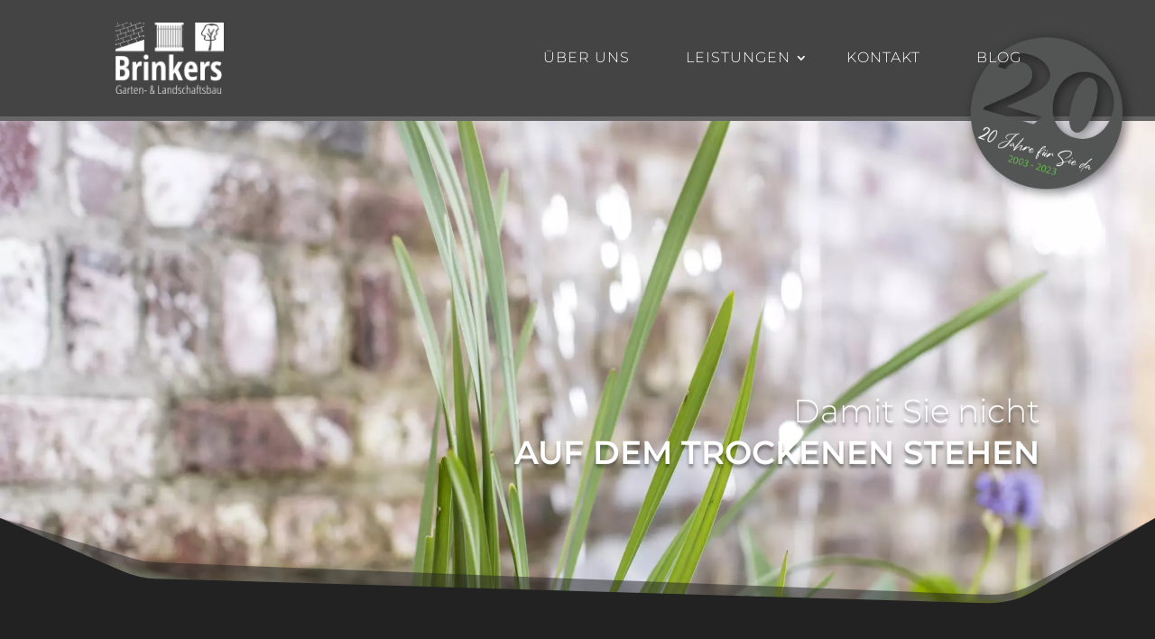

--- FILE ---
content_type: text/css
request_url: https://www.brinkers-galabau.de/wp-content/uploads/useanyfont/uaf.css?ver=1696254889
body_size: -54
content:
				@font-face {
					font-family: 'amithen';
					src: url('/wp-content/uploads/useanyfont/9401Amithen.woff2') format('woff2'),
						url('/wp-content/uploads/useanyfont/9401Amithen.woff') format('woff');
					  font-display: auto;
				}

				.amithen{font-family: 'amithen' !important;}

		

--- FILE ---
content_type: text/css
request_url: https://www.brinkers-galabau.de/wp-content/google-fonts/montserrat.css
body_size: 454
content:
/* montserrat - normal - 100 */
@font-face {
  font-family: 'Montserrat';
  font-style: normal;
  font-weight: 100;
  font-display: swap;
  src: url('https://www.brinkers-galabau.de/wp-content/google-fonts/montserrat/montserrat-v25-latin-ext_latin-100.eot'); /* IE9 Compat Modes */
  src: local(''),
       url('https://www.brinkers-galabau.de/wp-content/google-fonts/montserrat/montserrat-v25-latin-ext_latin-100.eot?#iefix') format('embedded-opentype'), /* IE6-IE8 */
       url('https://www.brinkers-galabau.de/wp-content/google-fonts/montserrat/montserrat-v25-latin-ext_latin-100.woff2') format('woff2'), /* Super Modern Browsers */
       url('https://www.brinkers-galabau.de/wp-content/google-fonts/montserrat/montserrat-v25-latin-ext_latin-100.woff') format('woff'), /* Modern Browsers */
       url('https://www.brinkers-galabau.de/wp-content/google-fonts/montserrat/montserrat-v25-latin-ext_latin-100.ttf') format('truetype'), /* Safari, Android, iOS */
       url('https://www.brinkers-galabau.de/wp-content/google-fonts/montserrat/montserrat-v25-latin-ext_latin-100.svg#OpenSans') format('svg'); /* Legacy iOS */
}

/* montserrat - normal - 200 */
@font-face {
  font-family: 'Montserrat';
  font-style: normal;
  font-weight: 200;
  font-display: swap;
  src: url('https://www.brinkers-galabau.de/wp-content/google-fonts/montserrat/montserrat-v25-latin-ext_latin-200.eot'); /* IE9 Compat Modes */
  src: local(''),
       url('https://www.brinkers-galabau.de/wp-content/google-fonts/montserrat/montserrat-v25-latin-ext_latin-200.eot?#iefix') format('embedded-opentype'), /* IE6-IE8 */
       url('https://www.brinkers-galabau.de/wp-content/google-fonts/montserrat/montserrat-v25-latin-ext_latin-200.woff2') format('woff2'), /* Super Modern Browsers */
       url('https://www.brinkers-galabau.de/wp-content/google-fonts/montserrat/montserrat-v25-latin-ext_latin-200.woff') format('woff'), /* Modern Browsers */
       url('https://www.brinkers-galabau.de/wp-content/google-fonts/montserrat/montserrat-v25-latin-ext_latin-200.ttf') format('truetype'), /* Safari, Android, iOS */
       url('https://www.brinkers-galabau.de/wp-content/google-fonts/montserrat/montserrat-v25-latin-ext_latin-200.svg#OpenSans') format('svg'); /* Legacy iOS */
}

/* montserrat - normal - 300 */
@font-face {
  font-family: 'Montserrat';
  font-style: normal;
  font-weight: 300;
  font-display: swap;
  src: url('https://www.brinkers-galabau.de/wp-content/google-fonts/montserrat/montserrat-v25-latin-ext_latin-300.eot'); /* IE9 Compat Modes */
  src: local(''),
       url('https://www.brinkers-galabau.de/wp-content/google-fonts/montserrat/montserrat-v25-latin-ext_latin-300.eot?#iefix') format('embedded-opentype'), /* IE6-IE8 */
       url('https://www.brinkers-galabau.de/wp-content/google-fonts/montserrat/montserrat-v25-latin-ext_latin-300.woff2') format('woff2'), /* Super Modern Browsers */
       url('https://www.brinkers-galabau.de/wp-content/google-fonts/montserrat/montserrat-v25-latin-ext_latin-300.woff') format('woff'), /* Modern Browsers */
       url('https://www.brinkers-galabau.de/wp-content/google-fonts/montserrat/montserrat-v25-latin-ext_latin-300.ttf') format('truetype'), /* Safari, Android, iOS */
       url('https://www.brinkers-galabau.de/wp-content/google-fonts/montserrat/montserrat-v25-latin-ext_latin-300.svg#OpenSans') format('svg'); /* Legacy iOS */
}

/* montserrat - normal - 400 */
@font-face {
  font-family: 'Montserrat';
  font-style: normal;
  font-weight: 400;
  font-display: swap;
  src: url('https://www.brinkers-galabau.de/wp-content/google-fonts/montserrat/montserrat-v25-latin-ext_latin-regular.eot'); /* IE9 Compat Modes */
  src: local(''),
       url('https://www.brinkers-galabau.de/wp-content/google-fonts/montserrat/montserrat-v25-latin-ext_latin-regular.eot?#iefix') format('embedded-opentype'), /* IE6-IE8 */
       url('https://www.brinkers-galabau.de/wp-content/google-fonts/montserrat/montserrat-v25-latin-ext_latin-regular.woff2') format('woff2'), /* Super Modern Browsers */
       url('https://www.brinkers-galabau.de/wp-content/google-fonts/montserrat/montserrat-v25-latin-ext_latin-regular.woff') format('woff'), /* Modern Browsers */
       url('https://www.brinkers-galabau.de/wp-content/google-fonts/montserrat/montserrat-v25-latin-ext_latin-regular.ttf') format('truetype'), /* Safari, Android, iOS */
       url('https://www.brinkers-galabau.de/wp-content/google-fonts/montserrat/montserrat-v25-latin-ext_latin-regular.svg#OpenSans') format('svg'); /* Legacy iOS */
}

/* montserrat - normal - 500 */
@font-face {
  font-family: 'Montserrat';
  font-style: normal;
  font-weight: 500;
  font-display: swap;
  src: url('https://www.brinkers-galabau.de/wp-content/google-fonts/montserrat/montserrat-v25-latin-ext_latin-500.eot'); /* IE9 Compat Modes */
  src: local(''),
       url('https://www.brinkers-galabau.de/wp-content/google-fonts/montserrat/montserrat-v25-latin-ext_latin-500.eot?#iefix') format('embedded-opentype'), /* IE6-IE8 */
       url('https://www.brinkers-galabau.de/wp-content/google-fonts/montserrat/montserrat-v25-latin-ext_latin-500.woff2') format('woff2'), /* Super Modern Browsers */
       url('https://www.brinkers-galabau.de/wp-content/google-fonts/montserrat/montserrat-v25-latin-ext_latin-500.woff') format('woff'), /* Modern Browsers */
       url('https://www.brinkers-galabau.de/wp-content/google-fonts/montserrat/montserrat-v25-latin-ext_latin-500.ttf') format('truetype'), /* Safari, Android, iOS */
       url('https://www.brinkers-galabau.de/wp-content/google-fonts/montserrat/montserrat-v25-latin-ext_latin-500.svg#OpenSans') format('svg'); /* Legacy iOS */
}

/* montserrat - normal - 600 */
@font-face {
  font-family: 'Montserrat';
  font-style: normal;
  font-weight: 600;
  font-display: swap;
  src: url('https://www.brinkers-galabau.de/wp-content/google-fonts/montserrat/montserrat-v25-latin-ext_latin-600.eot'); /* IE9 Compat Modes */
  src: local(''),
       url('https://www.brinkers-galabau.de/wp-content/google-fonts/montserrat/montserrat-v25-latin-ext_latin-600.eot?#iefix') format('embedded-opentype'), /* IE6-IE8 */
       url('https://www.brinkers-galabau.de/wp-content/google-fonts/montserrat/montserrat-v25-latin-ext_latin-600.woff2') format('woff2'), /* Super Modern Browsers */
       url('https://www.brinkers-galabau.de/wp-content/google-fonts/montserrat/montserrat-v25-latin-ext_latin-600.woff') format('woff'), /* Modern Browsers */
       url('https://www.brinkers-galabau.de/wp-content/google-fonts/montserrat/montserrat-v25-latin-ext_latin-600.ttf') format('truetype'), /* Safari, Android, iOS */
       url('https://www.brinkers-galabau.de/wp-content/google-fonts/montserrat/montserrat-v25-latin-ext_latin-600.svg#OpenSans') format('svg'); /* Legacy iOS */
}

/* montserrat - normal - 700 */
@font-face {
  font-family: 'Montserrat';
  font-style: normal;
  font-weight: 700;
  font-display: swap;
  src: url('https://www.brinkers-galabau.de/wp-content/google-fonts/montserrat/montserrat-v25-latin-ext_latin-700.eot'); /* IE9 Compat Modes */
  src: local(''),
       url('https://www.brinkers-galabau.de/wp-content/google-fonts/montserrat/montserrat-v25-latin-ext_latin-700.eot?#iefix') format('embedded-opentype'), /* IE6-IE8 */
       url('https://www.brinkers-galabau.de/wp-content/google-fonts/montserrat/montserrat-v25-latin-ext_latin-700.woff2') format('woff2'), /* Super Modern Browsers */
       url('https://www.brinkers-galabau.de/wp-content/google-fonts/montserrat/montserrat-v25-latin-ext_latin-700.woff') format('woff'), /* Modern Browsers */
       url('https://www.brinkers-galabau.de/wp-content/google-fonts/montserrat/montserrat-v25-latin-ext_latin-700.ttf') format('truetype'), /* Safari, Android, iOS */
       url('https://www.brinkers-galabau.de/wp-content/google-fonts/montserrat/montserrat-v25-latin-ext_latin-700.svg#OpenSans') format('svg'); /* Legacy iOS */
}

/* montserrat - normal - 800 */
@font-face {
  font-family: 'Montserrat';
  font-style: normal;
  font-weight: 800;
  font-display: swap;
  src: url('https://www.brinkers-galabau.de/wp-content/google-fonts/montserrat/montserrat-v25-latin-ext_latin-800.eot'); /* IE9 Compat Modes */
  src: local(''),
       url('https://www.brinkers-galabau.de/wp-content/google-fonts/montserrat/montserrat-v25-latin-ext_latin-800.eot?#iefix') format('embedded-opentype'), /* IE6-IE8 */
       url('https://www.brinkers-galabau.de/wp-content/google-fonts/montserrat/montserrat-v25-latin-ext_latin-800.woff2') format('woff2'), /* Super Modern Browsers */
       url('https://www.brinkers-galabau.de/wp-content/google-fonts/montserrat/montserrat-v25-latin-ext_latin-800.woff') format('woff'), /* Modern Browsers */
       url('https://www.brinkers-galabau.de/wp-content/google-fonts/montserrat/montserrat-v25-latin-ext_latin-800.ttf') format('truetype'), /* Safari, Android, iOS */
       url('https://www.brinkers-galabau.de/wp-content/google-fonts/montserrat/montserrat-v25-latin-ext_latin-800.svg#OpenSans') format('svg'); /* Legacy iOS */
}

/* montserrat - normal - 900 */
@font-face {
  font-family: 'Montserrat';
  font-style: normal;
  font-weight: 900;
  font-display: swap;
  src: url('https://www.brinkers-galabau.de/wp-content/google-fonts/montserrat/montserrat-v25-latin-ext_latin-900.eot'); /* IE9 Compat Modes */
  src: local(''),
       url('https://www.brinkers-galabau.de/wp-content/google-fonts/montserrat/montserrat-v25-latin-ext_latin-900.eot?#iefix') format('embedded-opentype'), /* IE6-IE8 */
       url('https://www.brinkers-galabau.de/wp-content/google-fonts/montserrat/montserrat-v25-latin-ext_latin-900.woff2') format('woff2'), /* Super Modern Browsers */
       url('https://www.brinkers-galabau.de/wp-content/google-fonts/montserrat/montserrat-v25-latin-ext_latin-900.woff') format('woff'), /* Modern Browsers */
       url('https://www.brinkers-galabau.de/wp-content/google-fonts/montserrat/montserrat-v25-latin-ext_latin-900.ttf') format('truetype'), /* Safari, Android, iOS */
       url('https://www.brinkers-galabau.de/wp-content/google-fonts/montserrat/montserrat-v25-latin-ext_latin-900.svg#OpenSans') format('svg'); /* Legacy iOS */
}

/* montserrat - italic - 100 */
@font-face {
  font-family: 'Montserrat';
  font-style: italic;
  font-weight: 100;
  font-display: swap;
  src: url('https://www.brinkers-galabau.de/wp-content/google-fonts/montserrat/montserrat-v25-latin-ext_latin-100italic.eot'); /* IE9 Compat Modes */
  src: local(''),
       url('https://www.brinkers-galabau.de/wp-content/google-fonts/montserrat/montserrat-v25-latin-ext_latin-100italic.eot?#iefix') format('embedded-opentype'), /* IE6-IE8 */
       url('https://www.brinkers-galabau.de/wp-content/google-fonts/montserrat/montserrat-v25-latin-ext_latin-100italic.woff2') format('woff2'), /* Super Modern Browsers */
       url('https://www.brinkers-galabau.de/wp-content/google-fonts/montserrat/montserrat-v25-latin-ext_latin-100italic.woff') format('woff'), /* Modern Browsers */
       url('https://www.brinkers-galabau.de/wp-content/google-fonts/montserrat/montserrat-v25-latin-ext_latin-100italic.ttf') format('truetype'), /* Safari, Android, iOS */
       url('https://www.brinkers-galabau.de/wp-content/google-fonts/montserrat/montserrat-v25-latin-ext_latin-100italic.svg#OpenSans') format('svg'); /* Legacy iOS */
}

/* montserrat - italic - 200 */
@font-face {
  font-family: 'Montserrat';
  font-style: italic;
  font-weight: 200;
  font-display: swap;
  src: url('https://www.brinkers-galabau.de/wp-content/google-fonts/montserrat/montserrat-v25-latin-ext_latin-200italic.eot'); /* IE9 Compat Modes */
  src: local(''),
       url('https://www.brinkers-galabau.de/wp-content/google-fonts/montserrat/montserrat-v25-latin-ext_latin-200italic.eot?#iefix') format('embedded-opentype'), /* IE6-IE8 */
       url('https://www.brinkers-galabau.de/wp-content/google-fonts/montserrat/montserrat-v25-latin-ext_latin-200italic.woff2') format('woff2'), /* Super Modern Browsers */
       url('https://www.brinkers-galabau.de/wp-content/google-fonts/montserrat/montserrat-v25-latin-ext_latin-200italic.woff') format('woff'), /* Modern Browsers */
       url('https://www.brinkers-galabau.de/wp-content/google-fonts/montserrat/montserrat-v25-latin-ext_latin-200italic.ttf') format('truetype'), /* Safari, Android, iOS */
       url('https://www.brinkers-galabau.de/wp-content/google-fonts/montserrat/montserrat-v25-latin-ext_latin-200italic.svg#OpenSans') format('svg'); /* Legacy iOS */
}

/* montserrat - italic - 300 */
@font-face {
  font-family: 'Montserrat';
  font-style: italic;
  font-weight: 300;
  font-display: swap;
  src: url('https://www.brinkers-galabau.de/wp-content/google-fonts/montserrat/montserrat-v25-latin-ext_latin-300italic.eot'); /* IE9 Compat Modes */
  src: local(''),
       url('https://www.brinkers-galabau.de/wp-content/google-fonts/montserrat/montserrat-v25-latin-ext_latin-300italic.eot?#iefix') format('embedded-opentype'), /* IE6-IE8 */
       url('https://www.brinkers-galabau.de/wp-content/google-fonts/montserrat/montserrat-v25-latin-ext_latin-300italic.woff2') format('woff2'), /* Super Modern Browsers */
       url('https://www.brinkers-galabau.de/wp-content/google-fonts/montserrat/montserrat-v25-latin-ext_latin-300italic.woff') format('woff'), /* Modern Browsers */
       url('https://www.brinkers-galabau.de/wp-content/google-fonts/montserrat/montserrat-v25-latin-ext_latin-300italic.ttf') format('truetype'), /* Safari, Android, iOS */
       url('https://www.brinkers-galabau.de/wp-content/google-fonts/montserrat/montserrat-v25-latin-ext_latin-300italic.svg#OpenSans') format('svg'); /* Legacy iOS */
}

/* montserrat - italic - 400 */
@font-face {
  font-family: 'Montserrat';
  font-style: italic;
  font-weight: 400;
  font-display: swap;
  src: url('https://www.brinkers-galabau.de/wp-content/google-fonts/montserrat/montserrat-v25-latin-ext_latin-italic.eot'); /* IE9 Compat Modes */
  src: local(''),
       url('https://www.brinkers-galabau.de/wp-content/google-fonts/montserrat/montserrat-v25-latin-ext_latin-italic.eot?#iefix') format('embedded-opentype'), /* IE6-IE8 */
       url('https://www.brinkers-galabau.de/wp-content/google-fonts/montserrat/montserrat-v25-latin-ext_latin-italic.woff2') format('woff2'), /* Super Modern Browsers */
       url('https://www.brinkers-galabau.de/wp-content/google-fonts/montserrat/montserrat-v25-latin-ext_latin-italic.woff') format('woff'), /* Modern Browsers */
       url('https://www.brinkers-galabau.de/wp-content/google-fonts/montserrat/montserrat-v25-latin-ext_latin-italic.ttf') format('truetype'), /* Safari, Android, iOS */
       url('https://www.brinkers-galabau.de/wp-content/google-fonts/montserrat/montserrat-v25-latin-ext_latin-italic.svg#OpenSans') format('svg'); /* Legacy iOS */
}

/* montserrat - italic - 500 */
@font-face {
  font-family: 'Montserrat';
  font-style: italic;
  font-weight: 500;
  font-display: swap;
  src: url('https://www.brinkers-galabau.de/wp-content/google-fonts/montserrat/montserrat-v25-latin-ext_latin-500italic.eot'); /* IE9 Compat Modes */
  src: local(''),
       url('https://www.brinkers-galabau.de/wp-content/google-fonts/montserrat/montserrat-v25-latin-ext_latin-500italic.eot?#iefix') format('embedded-opentype'), /* IE6-IE8 */
       url('https://www.brinkers-galabau.de/wp-content/google-fonts/montserrat/montserrat-v25-latin-ext_latin-500italic.woff2') format('woff2'), /* Super Modern Browsers */
       url('https://www.brinkers-galabau.de/wp-content/google-fonts/montserrat/montserrat-v25-latin-ext_latin-500italic.woff') format('woff'), /* Modern Browsers */
       url('https://www.brinkers-galabau.de/wp-content/google-fonts/montserrat/montserrat-v25-latin-ext_latin-500italic.ttf') format('truetype'), /* Safari, Android, iOS */
       url('https://www.brinkers-galabau.de/wp-content/google-fonts/montserrat/montserrat-v25-latin-ext_latin-500italic.svg#OpenSans') format('svg'); /* Legacy iOS */
}

/* montserrat - italic - 600 */
@font-face {
  font-family: 'Montserrat';
  font-style: italic;
  font-weight: 600;
  font-display: swap;
  src: url('https://www.brinkers-galabau.de/wp-content/google-fonts/montserrat/montserrat-v25-latin-ext_latin-600italic.eot'); /* IE9 Compat Modes */
  src: local(''),
       url('https://www.brinkers-galabau.de/wp-content/google-fonts/montserrat/montserrat-v25-latin-ext_latin-600italic.eot?#iefix') format('embedded-opentype'), /* IE6-IE8 */
       url('https://www.brinkers-galabau.de/wp-content/google-fonts/montserrat/montserrat-v25-latin-ext_latin-600italic.woff2') format('woff2'), /* Super Modern Browsers */
       url('https://www.brinkers-galabau.de/wp-content/google-fonts/montserrat/montserrat-v25-latin-ext_latin-600italic.woff') format('woff'), /* Modern Browsers */
       url('https://www.brinkers-galabau.de/wp-content/google-fonts/montserrat/montserrat-v25-latin-ext_latin-600italic.ttf') format('truetype'), /* Safari, Android, iOS */
       url('https://www.brinkers-galabau.de/wp-content/google-fonts/montserrat/montserrat-v25-latin-ext_latin-600italic.svg#OpenSans') format('svg'); /* Legacy iOS */
}

/* montserrat - italic - 700 */
@font-face {
  font-family: 'Montserrat';
  font-style: italic;
  font-weight: 700;
  font-display: swap;
  src: url('https://www.brinkers-galabau.de/wp-content/google-fonts/montserrat/montserrat-v25-latin-ext_latin-700italic.eot'); /* IE9 Compat Modes */
  src: local(''),
       url('https://www.brinkers-galabau.de/wp-content/google-fonts/montserrat/montserrat-v25-latin-ext_latin-700italic.eot?#iefix') format('embedded-opentype'), /* IE6-IE8 */
       url('https://www.brinkers-galabau.de/wp-content/google-fonts/montserrat/montserrat-v25-latin-ext_latin-700italic.woff2') format('woff2'), /* Super Modern Browsers */
       url('https://www.brinkers-galabau.de/wp-content/google-fonts/montserrat/montserrat-v25-latin-ext_latin-700italic.woff') format('woff'), /* Modern Browsers */
       url('https://www.brinkers-galabau.de/wp-content/google-fonts/montserrat/montserrat-v25-latin-ext_latin-700italic.ttf') format('truetype'), /* Safari, Android, iOS */
       url('https://www.brinkers-galabau.de/wp-content/google-fonts/montserrat/montserrat-v25-latin-ext_latin-700italic.svg#OpenSans') format('svg'); /* Legacy iOS */
}

/* montserrat - italic - 800 */
@font-face {
  font-family: 'Montserrat';
  font-style: italic;
  font-weight: 800;
  font-display: swap;
  src: url('https://www.brinkers-galabau.de/wp-content/google-fonts/montserrat/montserrat-v25-latin-ext_latin-800italic.eot'); /* IE9 Compat Modes */
  src: local(''),
       url('https://www.brinkers-galabau.de/wp-content/google-fonts/montserrat/montserrat-v25-latin-ext_latin-800italic.eot?#iefix') format('embedded-opentype'), /* IE6-IE8 */
       url('https://www.brinkers-galabau.de/wp-content/google-fonts/montserrat/montserrat-v25-latin-ext_latin-800italic.woff2') format('woff2'), /* Super Modern Browsers */
       url('https://www.brinkers-galabau.de/wp-content/google-fonts/montserrat/montserrat-v25-latin-ext_latin-800italic.woff') format('woff'), /* Modern Browsers */
       url('https://www.brinkers-galabau.de/wp-content/google-fonts/montserrat/montserrat-v25-latin-ext_latin-800italic.ttf') format('truetype'), /* Safari, Android, iOS */
       url('https://www.brinkers-galabau.de/wp-content/google-fonts/montserrat/montserrat-v25-latin-ext_latin-800italic.svg#OpenSans') format('svg'); /* Legacy iOS */
}

/* montserrat - italic - 900 */
@font-face {
  font-family: 'Montserrat';
  font-style: italic;
  font-weight: 900;
  font-display: swap;
  src: url('https://www.brinkers-galabau.de/wp-content/google-fonts/montserrat/montserrat-v25-latin-ext_latin-900italic.eot'); /* IE9 Compat Modes */
  src: local(''),
       url('https://www.brinkers-galabau.de/wp-content/google-fonts/montserrat/montserrat-v25-latin-ext_latin-900italic.eot?#iefix') format('embedded-opentype'), /* IE6-IE8 */
       url('https://www.brinkers-galabau.de/wp-content/google-fonts/montserrat/montserrat-v25-latin-ext_latin-900italic.woff2') format('woff2'), /* Super Modern Browsers */
       url('https://www.brinkers-galabau.de/wp-content/google-fonts/montserrat/montserrat-v25-latin-ext_latin-900italic.woff') format('woff'), /* Modern Browsers */
       url('https://www.brinkers-galabau.de/wp-content/google-fonts/montserrat/montserrat-v25-latin-ext_latin-900italic.ttf') format('truetype'), /* Safari, Android, iOS */
       url('https://www.brinkers-galabau.de/wp-content/google-fonts/montserrat/montserrat-v25-latin-ext_latin-900italic.svg#OpenSans') format('svg'); /* Legacy iOS */
}



--- FILE ---
content_type: text/css
request_url: https://www.brinkers-galabau.de/wp-content/et-cache/302/et-core-unified-302.min.css?ver=1768124423
body_size: -91
content:
.dsm_block_reveal_text_wrapper,.dsm_block_image_reveal_content,.dsm_block_reveal_text_header,.dsm_block_image_reveal_front,.dsm_block_reveal_text{padding:1px 0px 1px 0px!important}.et_mobile_menu li a{font-size:12px!important}.et_pb_toggle_open .et_pb_toggle_title:before{display:block!important;content:"\e04f"}

--- FILE ---
content_type: text/css
request_url: https://www.brinkers-galabau.de/wp-content/et-cache/302/et-core-unified-tb-13-tb-21-deferred-302.min.css?ver=1768124424
body_size: 1417
content:
.et_pb_section_0_tb_footer.et_pb_section{padding-top:50px;padding-bottom:0px;background-color:#222222!important}.et_pb_row_0_tb_footer.et_pb_row{margin-top:80px!important}.dsm_text_divider_0_tb_footer.dsm_text_divider .dsm-text-divider-header,.dsm_text_divider_0_tb_footer.dsm_text_divider .dsm-text-divider-header a{font-family:'Montserrat',Helvetica,Arial,Lucida,sans-serif;font-weight:300;text-transform:uppercase;font-size:24px;color:#FFFFFF!important;letter-spacing:3px}.dsm_text_divider_0_tb_footer .dsm-divider{border-top-color:#FFFFFF;border-top-style:solid;border-top-width:1px}.dsm_text_divider_0_tb_footer .dsm-text-divider-wrapper{height:0auto}.et_pb_blurb_3_tb_footer.et_pb_blurb .et_pb_module_header,.et_pb_blurb_3_tb_footer.et_pb_blurb .et_pb_module_header a,.et_pb_text_1_tb_footer h3,.et_pb_blurb_5_tb_footer.et_pb_blurb .et_pb_module_header,.et_pb_blurb_5_tb_footer.et_pb_blurb .et_pb_module_header a,.et_pb_blurb_2_tb_footer.et_pb_blurb .et_pb_module_header,.et_pb_blurb_2_tb_footer.et_pb_blurb .et_pb_module_header a,.et_pb_blurb_1_tb_footer.et_pb_blurb .et_pb_module_header,.et_pb_blurb_1_tb_footer.et_pb_blurb .et_pb_module_header a,.et_pb_blurb_0_tb_footer.et_pb_blurb .et_pb_module_header,.et_pb_blurb_0_tb_footer.et_pb_blurb .et_pb_module_header a,.et_pb_blurb_4_tb_footer.et_pb_blurb .et_pb_module_header,.et_pb_blurb_4_tb_footer.et_pb_blurb .et_pb_module_header a{font-family:'Montserrat',Helvetica,Arial,Lucida,sans-serif;font-weight:300;text-transform:uppercase;color:#FFFFFF!important;letter-spacing:2px;text-align:center}.et_pb_row_3_tb_footer{height:5px}.et_pb_text_0_tb_footer.et_pb_text{color:#222222!important}.et_pb_text_0_tb_footer{height:5px;overflow-y:hidden}.et_pb_section_1_tb_footer.et_pb_section{padding-top:0px;padding-bottom:0px;background-color:#666666!important}.et_pb_section_1_tb_footer.section_has_divider.et_pb_bottom_divider .et_pb_bottom_inside_divider{background-image:url([data-uri]);background-size:100% 50px;bottom:0;height:50px;z-index:1;transform:scale(1,1)}.et_pb_section_1_tb_footer.section_has_divider.et_pb_top_divider .et_pb_top_inside_divider{background-image:url([data-uri]);background-size:100% 50px;top:0;height:50px;z-index:1;transform:scale(1,1)}.et_pb_row_4_tb_footer.et_pb_row{padding-top:50px!important;padding-bottom:50px!important;padding-top:50px;padding-bottom:50px}.et_pb_text_1_tb_footer.et_pb_text{color:#FFFFFF!important}.et_pb_text_1_tb_footer{line-height:1.8em;font-family:'Montserrat',Helvetica,Arial,Lucida,sans-serif;font-weight:300;font-size:16px;line-height:1.8em;margin-top:50px!important;margin-bottom:50px!important}.et_pb_section_2_tb_footer.et_pb_section{padding-top:2px;padding-bottom:0px;background-color:#444444!important}.et_pb_row_5_tb_footer.et_pb_row{padding-bottom:40px!important;padding-bottom:40px}.et_pb_image_0_tb_footer .et_pb_image_wrap img{max-height:125px;width:auto}.et_pb_image_0_tb_footer{text-align:left;margin-left:0}.et_pb_text_4_tb_footer.et_pb_text,.et_pb_text_3_tb_footer.et_pb_text,.et_pb_text_2_tb_footer.et_pb_text{color:#ffffff!important}.et_pb_text_2_tb_footer,.et_pb_text_3_tb_footer{font-family:'Montserrat',Helvetica,Arial,Lucida,sans-serif;font-weight:300}.et_pb_text_2_tb_footer h3,.et_pb_text_3_tb_footer h3,.et_pb_text_4_tb_footer h3{font-family:'Montserrat',Helvetica,Arial,Lucida,sans-serif;font-weight:500;color:#FFFFFF!important;letter-spacing:1px}.et_pb_row_6_tb_footer{background-color:#666666}.et_pb_row_6_tb_footer.et_pb_row{padding-top:15px!important;padding-bottom:15px!important;padding-top:15px;padding-bottom:15px}.et_pb_row_6_tb_footer,body #page-container .et-db #et-boc .et-l .et_pb_row_6_tb_footer.et_pb_row,body.et_pb_pagebuilder_layout.single #page-container #et-boc .et-l .et_pb_row_6_tb_footer.et_pb_row,body.et_pb_pagebuilder_layout.single.et_full_width_page #page-container #et-boc .et-l .et_pb_row_6_tb_footer.et_pb_row{width:100%;max-width:100%}.et_pb_text_4_tb_footer{font-family:'Montserrat',Helvetica,Arial,Lucida,sans-serif;font-weight:300;font-size:16px;letter-spacing:1px}@media only screen and (max-width:980px){.et_pb_image_0_tb_footer .et_pb_image_wrap img{width:auto}}@media only screen and (max-width:767px){.et_pb_text_1_tb_footer h3{text-align:left}.et_pb_image_0_tb_footer .et_pb_image_wrap img{width:auto}}div.et_pb_section.et_pb_section_1{background-image:linear-gradient(180deg,#222222 25%,rgba(51,51,51,0.7) 100%),url(https://www.brinkers-galabau.de/wp-content/uploads/2021/06/C8A1673.jpg)!important}.et_pb_section_1.et_pb_section{padding-top:50px;padding-bottom:75px;background-color:#222222!important}.et_pb_section_1.section_has_divider.et_pb_bottom_divider .et_pb_bottom_inside_divider{background-image:url([data-uri]);background-size:100% 50px;bottom:0;height:50px;z-index:1;transform:scale(1,1)}.et_pb_text_4 h2,.et_pb_text_2 h2{font-family:'Montserrat',Helvetica,Arial,Lucida,sans-serif;font-weight:300;text-transform:uppercase;font-size:3vh;color:#FFFFFF!important;letter-spacing:3px;text-align:left}.et_pb_text_2,.et_pb_text_4,.et_pb_text_6{padding-top:0px!important;padding-right:0px!important;padding-bottom:0px!important;padding-left:0px!important;margin-top:50px!important}.et_pb_text_3.et_pb_text,.et_pb_text_5.et_pb_text{color:#FFFFFF!important}.et_pb_text_3,.et_pb_text_5{line-height:1.8em;font-family:'Montserrat',Helvetica,Arial,Lucida,sans-serif;font-weight:300;font-size:18px;line-height:1.8em;padding-top:0px!important}.et_pb_section_2.et_pb_section{padding-top:4px;background-color:#222222!important}.et_pb_row_2.et_pb_row{margin-top:50px!important;margin-right:auto!important;margin-left:auto!important}.et_pb_text_6 h2{font-family:'Montserrat',Helvetica,Arial,Lucida,sans-serif;font-weight:300;text-transform:uppercase;font-size:3vh;color:#FFFFFF!important;letter-spacing:3px;text-align:center}.dsm_masonry_gallery_0 .grid .et_pb_image_wrap{box-shadow:0px 12px 18px -6px rgba(0,0,0,0.3)}.dsm_masonry_gallery_0 .gutter-sizer{width:20px}.dsm_masonry_gallery_0 .grid-item,.dsm_masonry_gallery_0 .grid-sizer{width:calc((100% - (3 - 1) * 20px) / 3)}.dsm_masonry_gallery_0 .grid-item{margin-bottom:20px}.dsm_masonry_gallery_0 .grid-item .dsm-overlay{background:#7EBEC5!important}@media only screen and (max-width:980px){.dsm_masonry_gallery_0 .gutter-sizer{width:20px}.dsm_masonry_gallery_0 .grid-item,.dsm_masonry_gallery_0 .grid-sizer{width:calc((100% - (2 - 1) * 20px) / 2)}.dsm_masonry_gallery_0 .grid-item{margin-bottom:20px}}@media only screen and (max-width:767px){.et_pb_text_3,.et_pb_text_5{font-size:14px}.dsm_masonry_gallery_0 .gutter-sizer{width:20px}.dsm_masonry_gallery_0 .grid-item,.dsm_masonry_gallery_0 .grid-sizer{width:calc((100% - (1 - 1) * 20px) / 1)}.dsm_masonry_gallery_0 .grid-item{margin-bottom:20px}}